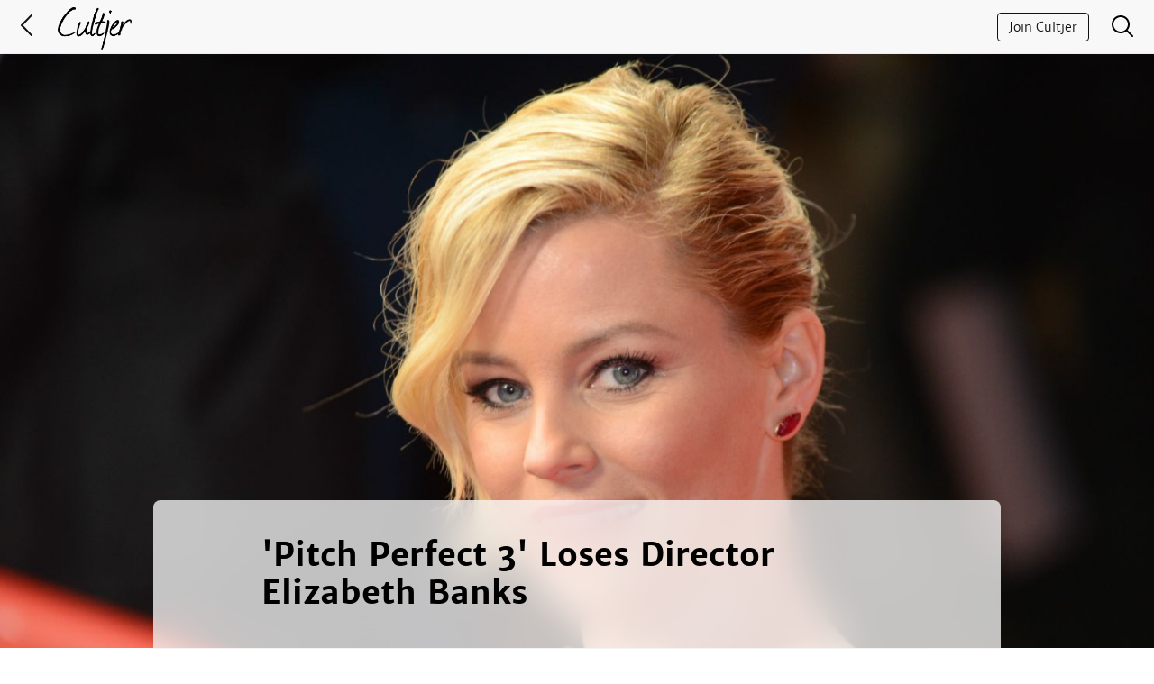

--- FILE ---
content_type: text/html; charset=utf-8
request_url: https://www.cultjer.com/pitch-perfect-3-loses-director-elizabeth-banks
body_size: 4415
content:
<!DOCTYPE html>
<html>
<head>

<meta name="application-name" content="Cultjer"/>
<meta http-equiv="Content-Type" content="text/html; charset=utf-8" />
<meta property="og:site_name" content="Cultjer" />
<meta property="og:title" content="&#039;Pitch Perfect 3&#039; Loses Director Elizabeth Banks" />
<meta property="og:type" content="news" />
<meta property="og:url" content="https://www.cultjer.com/pitch-perfect-3-loses-director-elizabeth-banks" />
<meta property="og:image" content="https://photo.cultjer.com/img/cache/width/600/ug_photo/2016_06/13546620160604102959.jpg" />
<meta property="og:description" content="Universal Pictures will start the search for a new director as Variety reports Elizabeth Banks has departed the sequel to the studio&amp;#039;s musical comedy franchise. " />
<meta name="twitter:card" content="summary_large_image" />
<meta name="twitter:site" content="@cultjer" />
<meta name="twitter:title" content="&#039;Pitch Perfect 3&#039; Loses Director Elizabeth Banks" />
<meta name="twitter:description" content="Universal Pictures will start the search for a new director as Variety reports Elizabeth Banks has departed the sequel to the studio&#039;s musical comedy franchise. " />
<meta name="twitter:image:src" content="https://photo.cultjer.com/img/cache/width/600/ug_photo/2016_06/13546620160604102959.jpg" />
<meta name="viewport" content="width=device-width, initial-scale=1.0, maximum-scale=1.0, user-scalable=no" />
<link rel="shortcut icon" href="https://www.cultjer.com/misc/favicon.ico" type="image/vnd.microsoft.icon" />
<title>&#039;Pitch Perfect 3&#039; Loses Director Elizabeth Banks | Cultjer</title>
<link type="text/css" rel="stylesheet" href="https://www.cultjer.com/sites/all/themes/foa/site/static/font/icons/cult.css?sy5r62" media="all" />
<link type="text/css" rel="stylesheet" href="https://www.cultjer.com/sites/all/themes/foa/site/build/v50.css?sy5r62" media="all" />
<link type="text/css" rel="stylesheet" href="https://www.cultjer.com/sites/all/themes/foa/site/static/font/merriweathersans-all-light-regular-bold-it.css?sy5r62" media="all" />
<style type="text/css" media="all">.DDyzH{width:auto;width:calc(100% - 40px);padding:0 20px;height:59px;background-color:#f8f8f8;border-bottom:1px solid rgba(50,50,50,0.05);box-shadow:0 0px 5px rgba(55,60,80,0.14);position:fixed;z-index:2;}@media (min-width:1640px){.DDyzH{padding:0;width:100%;}}.DDyzH::after{display:none;}data-styled.g21[id="sc-fzoLag"]{content:"DDyzH,"}.jYxGEJ{position:relative;height:59px;}data-styled.g22[id="sc-fzoXzr"]{content:"jYxGEJ,"}.jYgnkO{position:relative;width:100%;margin-left:auto;margin-right:auto;}@media (min-width:1640px){.jYgnkO{width:1600px;}}data-styled.g23[id="sc-fzpjYC"]{content:"jYgnkO,"}.duIoaa{display:none;position:absolute;right:52px;top:14px;border:1px solid #111;border-radius:4px;padding:6px 12px;font-size:14px;font-weight:100;color:#111;-webkit-text-decoration:none;text-decoration:none;}@media (min-width:470px){.duIoaa{display:block;}}data-styled.g24[id="sc-fznxsB"]{content:"duIoaa,"}.bTIjTR{position:absolute;right:0;top:14px;-webkit-text-decoration:none;text-decoration:none;}data-styled.g25[id="sc-fznJRM"]{content:"bTIjTR,"}.gxfVGb{position:relative;display:inline-block;padding:18px 0 18px 34px;font-weight:100;color:#000;}data-styled.g26[id="sc-fznWqX"]{content:"gxfVGb,"}.jrOgvA{position:absolute;display:inline-block;left:-6px;top:14px;-webkit-transform:rotate(-90deg);-ms-transform:rotate(-90deg);transform:rotate(-90deg);font-size:28px;color:#111;opacity:1;}data-styled.g27[id="sc-fzoiQi"]{content:"jrOgvA,"}.cnpSer{position:absolute;top:8px;right:-92px;width:82px;height:47px;background-size:cover;background-image:url(/foa/layout/logo/cultjer_logo_black_opac.png);}data-styled.g28[id="sc-fzqARJ"]{content:"cnpSer,"}
.kSsQGm{list-style:none;width:100%;}@media (max-width:750px){.kSsQGm{-webkit-order:1;-ms-flex-order:1;order:1;}}data-styled.g42[id="sc-fzoYkl"]{content:"kSsQGm,"}.hctKJM{display:inline-block;vertical-align:top;width:100%;margin-bottom:16%;}@media (min-width:750px){.hctKJM{width:32%;margin-bottom:4%;vertical-align:top;}.hctKJM:nth-child(n + 2){margin-left:2%;}.hctKJM:nth-child(4){margin-left:0;}}data-styled.g43[id="sc-fzpkJw"]{content:"hctKJM,"}.jxQFAb{width:34px;height:34px;border-radius:50%;box-sizing:border-box;border:1px solid rgba(0,0,0,0.03);background-color:rgba(0,0,0,0.03);}data-styled.g44[id="sc-fznzOf"]{content:"jxQFAb,"}.biVOqy{display:-webkit-box;display:-webkit-flex;display:-ms-flexbox;display:flex;-webkit-text-decoration:none;text-decoration:none;}.biVOqy:hover .sc-fznzOf{box-shadow:0px 0px 20px 0px rgba(0,0,0,0.2);-webkit-transition:box-shadow 0.2s;transition:box-shadow 0.2s;}data-styled.g45[id="sc-fznMnq"]{content:"biVOqy,"}.hXtGXC{color:#aaa;font-size:14px;font-weight:100;padding:9px 10px;}data-styled.g46[id="sc-fzoant"]{content:"hXtGXC,"}.hhnKZs{position:relative;display:block;height:0;padding-bottom:52%;margin-top:15px;box-sizing:border-box;border-radius:6px;background-color:rgba(0,0,0,0.03);overflow:hidden;-webkit-transition:all 0.25s ease-in-out;transition:all 0.25s ease-in-out;}@media (min-width:1000px){.hhnKZs{border-radius:8px;}}data-styled.g47[id="sc-fzomME"]{content:"hhnKZs,"}.hCuLgs{position:absolute;height:100%;width:100%;object-fit:cover;border-radius:4px;display:block;border:1px solid rgba(0,0,0,0.03);}data-styled.g48[id="sc-fzqAbL"]{content:"hCuLgs,"}.himZKo{-webkit-text-decoration:none;text-decoration:none;color:#242424;}.himZKo:hover .sc-fzomME{box-shadow:0 10px 35px 0px rgba(0,0,0,0.2);-webkit-transform:scale(1.008,1.008);-ms-transform:scale(1.008,1.008);transform:scale(1.008,1.008);}data-styled.g49[id="sc-fzqMAW"]{content:"himZKo,"}.ctZjfV{font-weight:700;font-size:18px;line-height:25px;margin:12px 0 0 0;-webkit-letter-spacing:-0.03em;-moz-letter-spacing:-0.03em;-ms-letter-spacing:-0.03em;letter-spacing:-0.03em;}data-styled.g50[id="sc-fzoydu"]{content:"ctZjfV,"}
.jZUSDr{display:inline-block;font-size:initial;padding:6px 6px 3px 6px;margin-right:0px;background-color:#000;color:#fff;opacity:0.1;border-radius:50%;}.jZUSDr:hover{opacity:0.11;}data-styled.g30[id="sc-fzoyTs"]{content:"jZUSDr,"}.loPePV{opacity:1;padding-right:0;margin-left:0;vertical-align:0;}data-styled.g31[id="sc-fzoNJl"]{content:"loPePV,"}
</style>
</head>
<body ng-app="foaApp">

    <!-- Cached 2025-06-20 07:36 --><header color="pink" class="sc-fzoLag DDyzH header-simple header-color-pink"><div color="pink" class="sc-fzpjYC jYgnkO"><a href="/" class="sc-fznWqX gxfVGb"><span color="pink" class="sc-fzoiQi jrOgvA foaicon arrow-up"></span><span color="pink" class="sc-fzqARJ cnpSer"></span></a><a class="sc-fznxsB duIoaa add-something hover-shadow hide" href="javascript:;" title="Start a new article" color="pink">Start Writing</a><a class="sc-fznJRM bTIjTR search-something" href="javascript:;" title="Search posts on Cultjer"><svg xmlns="http://www.w3.org/2000/svg" x="0px" y="0px" width="30" height="30" viewBox="0 0 30 30" style="fill:#000"><path d="M 13 3 C 7.4889971 3 3 7.4889971 3 13 C 3 18.511003 7.4889971 23 13 23 C 15.396508 23 17.597385 22.148986 19.322266 20.736328 L 25.292969 26.707031 A 1.0001 1.0001 0 1 0 26.707031 25.292969 L 20.736328 19.322266 C 22.148986 17.597385 23 15.396508 23 13 C 23 7.4889971 18.511003 3 13 3 z M 13 5 C 17.430123 5 21 8.5698774 21 13 C 21 17.430123 17.430123 21 13 21 C 8.5698774 21 5 17.430123 5 13 C 5 8.5698774 8.5698774 5 13 5 z"></path></svg></a></div></header><div class="sc-fzoXzr jYxGEJ fixed-header-spacing"></div><div class="search-container hide"></div><!-- Cached 2025-06-20 16:09 -->  <article class="full-article art-boxy art-color-pink" data-id="94368" data-status="1" data-user-id="3262" data-theme="boxy" data-parent-id="94366" data-color="pink" data-rating="">
<div class="header-figure ">
	<div class="header-figure-container" style="padding-bottom:66%;"><img data-src="https://www.cultjer.com/img/ug_photo/2016_06/13546620160604102959.jpg" alt="Elizabeth Banks departs Pitch Perfect 3" class="main-img lazy-to-load" data-id="94372" data-img-x="1487" data-img-y="984" data-action="zoom" data-zoom-type="photo"><noscript><img src="https://www.cultjer.com/img/ug_photo/2016_06/13546620160604102959.jpg" alt="Elizabeth Banks departs Pitch Perfect 3" class="main-img"></noscript></div>
	<div class="title-text">
		<h1 class="fnt-sansserifit" itemprop="name">'Pitch Perfect 3' Loses Director Elizabeth Banks</h1>	</div>
</div>

<section class="article-main">

<p class="intro">  <a class="author" href="/HaydnSpurrell">
    <img class="author__img" src="/img/ug_user/HaydnSpurrell.jpg" alt="HaydnSpurrell">
    <span class="author__titles">
      <strong class="author__name">HaydnSpurrell</strong>
      
    </span>
  </a>Universal Pictures will start the search for a new director as Variety reports Elizabeth Banks has departed the sequel to the studio's musical comedy franchise. </p><p>Banks' departure is reportedly amicable and is due to scheduling conflicts. Banks is still on board to helm Universal's adaptation of young adult novel Red Queen, as well as the Charlie's Angels film at Sony Pictures. </p><p>Universal shifted their release of Pitch Perfect 3 from July 21, 2017 to December 22 of that year. Anna Kendrick, Britanny Snow and Rebel Wilson will all return for the sequel. Banks directed the second film in the franchise, and will remain on the project as producer and, potentially, star. </p><p>Source: Comingsoon</p></section>
</article><div class="publication-info publication-info-color-pink"><p class="publication">    Posted in <a class="parent" href="/pitch-perfect-3">Pitch Perfect 3</a>, <time datetime="2016-06-03T17:30">9 years ago</time></p>  <a class="author" href="/HaydnSpurrell">
    <img class="author__img" src="/img/ug_user/HaydnSpurrell.jpg" alt="HaydnSpurrell">
    <span class="author__titles">
      <strong class="author__name">HaydnSpurrell</strong>
      
    </span>
  </a></div><section class="related-grid related-color-pink"><div class="horizontal-grid"><!-- Cached 2025-06-20 07:06 --><ul type="articles" class="sc-fzoYkl kSsQGm"><li class="sc-fzpkJw hctKJM"><a href="/HaydnSpurrell" class="sc-fznMnq biVOqy"><img class="sc-fznzOf jxQFAb teaser-news__user-img" src="/img/ug_user/HaydnSpurrell.jpg" alt="HaydnSpurrell" loading="lazy"/><span class="sc-fzoant hXtGXC">HaydnSpurrell</span></a><a href="/the-dark-knight-trilogy-2005-2012-review" class="sc-fzqMAW himZKo"><div class="sc-fzomME hhnKZs"><img class="sc-fzqAbL hCuLgs lazy-to-load" data-src="https://photo.cultjer.com/img/cache/width/500/ug_photo/2016_03/93457620160307132257.jpg"/><noscript><img src="https://photo.cultjer.com/img/cache/width/500/ug_photo/2016_03/93457620160307132257.jpg" class="sc-fzqAbL hCuLgs"/></noscript></div><h2 class="sc-fzoydu ctZjfV">The Dark Knight Trilogy (2005-2012) Review</h2></a></li><li class="sc-fzpkJw hctKJM"><a href="/HaydnSpurrell" class="sc-fznMnq biVOqy"><img class="sc-fznzOf jxQFAb teaser-news__user-img" src="/img/ug_user/HaydnSpurrell.jpg" alt="HaydnSpurrell" loading="lazy"/><span class="sc-fzoant hXtGXC">HaydnSpurrell</span></a><a href="/mad-men-season-one-2007-review" class="sc-fzqMAW himZKo"><div class="sc-fzomME hhnKZs"><img class="sc-fzqAbL hCuLgs lazy-to-load" data-src="https://photo.cultjer.com/img/cache/width/500/ug_photo/2017_07/20626820170710105655.jpg"/><noscript><img src="https://photo.cultjer.com/img/cache/width/500/ug_photo/2017_07/20626820170710105655.jpg" class="sc-fzqAbL hCuLgs"/></noscript></div><h2 class="sc-fzoydu ctZjfV">Mad Men Season One (2007) Review</h2></a></li><li class="sc-fzpkJw hctKJM"><a href="/HaydnSpurrell" class="sc-fznMnq biVOqy"><img class="sc-fznzOf jxQFAb teaser-news__user-img" src="/img/ug_user/HaydnSpurrell.jpg" alt="HaydnSpurrell" loading="lazy"/><span class="sc-fzoant hXtGXC">HaydnSpurrell</span></a><a href="/baby-driver-2017-review" class="sc-fzqMAW himZKo"><div class="sc-fzomME hhnKZs"><img class="sc-fzqAbL hCuLgs lazy-to-load" data-src="https://photo.cultjer.com/img/cache/width/500/ug_photo/2017_07/44852520170705124709.jpg"/><noscript><img src="https://photo.cultjer.com/img/cache/width/500/ug_photo/2017_07/44852520170705124709.jpg" class="sc-fzqAbL hCuLgs"/></noscript></div><h2 class="sc-fzoydu ctZjfV">Baby Driver (2017) Review</h2></a></li></ul></div></section><section class="article-footer footer-color-pink">
    <p class="article-footer__read-more">read more  or join     <a href="/" class="article-footer__link" title="Cutjer"><span class="article-footer__logo"></span><span class="foaicon arrow-up"></span></a>
  </p>
  <!-- Cached 2025-06-20 07:06 --><div class="sc-fzqNqU hFpwJY social-box" type="default"><a class="sc-fzoyTs jZUSDr social-box__link" href="https://twitter.com/cultjer" target="_blank" style="margin-right:8px" type="default"><span class="sc-fzoNJl loPePV foaicon twitter"></span></a><a class="sc-fzoyTs jZUSDr social-box__link" href="https://www.facebook.com/filmOAmag/" target="_blank" type="default"><span class="sc-fzoNJl loPePV foaicon facebook"></span></a></div></section><div id="app"></div><section class="dialog-container">
  <div class="dialog-dismiss"></div>
  <dialog class="dialog--site" open>
  </dialog>
</section><div class="post-bar-container hide"></div>  
<div id="fb-root"></div>

<script type="text/javascript" src="https://www.cultjer.com/sites/default/files/js/js_gHk2gWJ_Qw_jU2qRiUmSl7d8oly1Cx7lQFrqcp3RXcI.js"></script>
<script type="text/javascript" src="https://www.cultjer.com/sites/default/files/js/js_qpTvuDcKzedT5Jp_3famAUJ-oENTgUVk6oJHTb8_k0c.js"></script>
<script type="text/javascript">
var clicky_site_ids = clicky_site_ids || [];
clicky_site_ids.push(101008091);
(function() {
  var s = document.createElement('script');
  s.type = 'text/javascript';
  s.async = true;
  s.src = '//static.getclicky.com/js';
  ( document.getElementsByTagName('head')[0] || document.getElementsByTagName('body')[0] ).appendChild( s );
})();
</script>
<noscript><p><img alt="Clicky" width="1" height="1" src="//in.getclicky.com/101008091ns.gif" /></p></noscript>
</body>
</html>


--- FILE ---
content_type: text/css
request_url: https://www.cultjer.com/sites/all/themes/foa/site/static/font/icons/cult.css?sy5r62
body_size: 908
content:
@font-face {
	font-family: 'cult';
	src:url('cult.eot?qco0vk');
	src:url('cult.eot?#iefixqco0vk') format('embedded-opentype'),
		url('cult.woff?qco0vk') format('woff'),
		url('cult.ttf?qco0vk') format('truetype'),
		url('cult.svg?qco0vk#cult') format('svg');
	font-weight: normal;
	font-style: normal;
}

.foaicon {
	font-family: 'cult';
	speak: none;
	font-style: normal;
	font-weight: normal;
	font-variant: normal;
	text-transform: none;
	line-height: 1;

	/* Better Font Rendering =========== */
	-webkit-font-smoothing: antialiased;
	-moz-osx-font-smoothing: grayscale;

	/* OWN ADDITIONAL STYLES */
	font-size:20px;
	line-height:20px;
	padding-right:8px;
    margin-left:-2px;
    vertical-align:-3px;
	opacity:0.4;
}

.foaicon.searchico:before {
	content: "\e600";
}
.foaicon.heart:before {
	content: "\e601";
}
.foaicon.comment:before {
	content: "\e602";
}
.foaicon.link:before {
	content: "\e605";
}
.foaicon.upload:before {
	content: "\e606";
}
.foaicon.download:before {
	content: "\e607";
}
.foaicon.cross:before {
	content: "\e608";
}
.foaicon.cross2:before {
	content: "\e609";
}
.foaicon.arrow-down:before {
	content: "\e60a";
}
.foaicon.arrow-up:before {
	content: "\e60b";
}
.foaicon.plus-sol:before {
	content: "\e60c";
}
.foaicon.plus:before {
	content: "+";
}
.foaicon.cog:before {
	content: "\e60d";
}
.foaicon.arrow:before {
	content: "\e60e";
}
.foaicon.x:before {
	content: "\e60f";
}
.foaicon.pencil-2:before {
	content: "\e610";
}
.foaicon.info:before {
	content: "\e611";
}
.foaicon.block-arrow-right:before {
	content: "\e612";
}
.foaicon.updown:before {
	content: "\e613";
}
.foaicon.photo:before {
	content: "\e614";
}
.foaicon.video:before {
	content: "\e615";
}
.foaicon.minus-sol:before {
	content: "\e618";
}
.foaicon.par:before {
	content: "\e617";
}
.foaicon.play:before {
	content: "\e619";
}
.foaicon.paragraph-title:before {
	content: "\e61a";
}
.foaicon.twitter:before {
	content: "\e61b";
}
.foaicon.facebook:before {
	content: "\e61c";
}
.foaicon.instagram:before {
	content: "\ea90";
}
.foaicon.noti-new:before {
	position:relative;
	top:1px;
	content: "\e603";
}
.foaicon.noti:before {
	position:relative;
	top:1px;
	content: "\e604";
}
.foaicon.eye:before {
	content: "\e61e";
}
.foaicon.heart-empty:before {
	content: "\e622";
}
.foaicon.star-empty:before {
	content: "\e621";
}
.foaicon.star-half:before {
	content: "\e623";
}
.foaicon.star-full:before {
	content: "\e624";
}
.foaicon.block-arrow-down:before {
	content: "\e386";
}
.foaicon.block-arrow-up:before {
	content: "\e385";
}
.foaicon.block-arrow-left:before {
	content: "\e637";
}
.foaicon.reply:before {
	content: "\e967";
}
.foaicon.calendar:before {
	content: "\e61d";
}


.foaicon.document:before {
	content: "\e005";
}
.foaicon.book-open:before {
	content: "\e00b";
}
.foaicon.picture:before {
	content: "\e00f";
}
.foaicon.video:before {
	content: "\e011";
}
.foaicon.bargraph:before {
	content: "\e018";
}
.foaicon.pencil:before {
	content: "\e032";
}
.foaicon.chat:before {
	content: "\e049";
}
.foaicon.display:before {
	content: "\e620";
}
.foaicon.clip:before {
	content: "\e61f";
}
.foaicon.spinner:before {
	content: "\e97b";
}
.foaicon.paint:before {
	content: "\e90c";
}

.foaicon.checkbox-checked:before {
	content: "\ea52";
}
.foaicon.checkbox-unchecked:before {
	content: "\ea53";
}
.foaicon.radio-checked:before {
	content: "\ea55";
}
.foaicon.radio-unchecked:before {
	content: "\ea56";
}

.foaicon.tmp:before {
	content: "\e04a";
}

.foaicon.quote:before {
	content: "“";
	font-size: 24px;
}


--- FILE ---
content_type: text/css
request_url: https://www.cultjer.com/sites/all/themes/foa/site/build/v50.css?sy5r62
body_size: 8746
content:
body{margin:0;color:#242424;font-family:merriweather,helvetica,arial,roboto;overscroll-behavior:none}a{text-decoration:none}.lazy-footer{margin-top:160px;height:300px;background-color:#fafafa}.search-container{min-height:100vh}.search-container.hide{display:none}.post-bar-container.hide{display:none}.general-input{width:calc(100% - 24px);font-size:18px;padding:10px 12px;border:1px solid #eee;border-radius:12px}@media screen and (min-width: 750px){.general-input{width:calc(100% - 32px);font-size:22px;padding:14px 16px}}.general-input::placeholder{opacity:.5}.general-input-small{font-size:14px;padding:4px 6px 5px 6px;border:1px solid #eee;border-radius:8px;margin-right:10px}@media screen and (min-width: 750px){.general-input-small{font-size:16px;padding:6px 8px 7px 8px}}.general-input-small::placeholder{opacity:.5}.general-button{padding:12px 18px;border-radius:8px;font-size:18px;line-height:18px;color:gray;background-color:#fff;border:1px solid #d3d3d3;box-shadow:0 1px 3px rgba(55,60,80,.05)}.general-button:hover{background-color:#fff;opacity:.9;box-shadow:0 6px 12px rgba(55,60,80,.08)}.general-button:active{background-color:#fff;opacity:.8}.general-button.primary{background-color:#20b2aa;color:#fff;border:0}.general-button.margin-left{margin-left:12px}.progress-spinner{display:inline-block;width:1em;height:1em;border:1px solid transparent;border-top-color:rgba(0,0,0,.6);border-radius:50%;-webkit-animation:rotate 800ms linear infinite;animation:rotate 800ms linear infinite}.progress-spinner.white{border-top-color:rgba(255,255,255,.7)}@-webkit-keyframes rotate{0%{-webkit-transform:rotate(0deg);transform:rotate(0deg)}100%{-webkit-transform:rotate(360deg);transform:rotate(360deg)}}@keyframes rotate{0%{-webkit-transform:rotate(0deg);transform:rotate(0deg)}100%{-webkit-transform:rotate(360deg);transform:rotate(360deg)}}.hover-shadow:hover{box-shadow:0px 0px 20px 0px rgba(0,0,0,.1);transition:box-shadow .2s}.add-something.hide{display:none}.add-something-bar .add-status{display:none !important}.add-something-bar .add-magazine{display:none !important}.message-403{display:flex;padding:0 20px;height:100vh;text-align:center;justify-content:center;align-items:center;color:#aaa;font-weight:100}img[data-action=zoom]{cursor:zoom-in}.zoom-img,.zoom-img-wrap{position:relative;z-index:666;transition:all 300ms}img.zoom-img{cursor:zoom-out}.zoom-overlay{cursor:zoom-out;z-index:420;background:#fff;position:fixed;top:0;left:0;right:0;bottom:0;filter:"alpha(opacity=0)";opacity:0;transition:opacity 300ms}.zoom-overlay-open .zoom-overlay{filter:"alpha(opacity=100)";opacity:1}.zoom-info{position:absolute;left:10%;width:80%;bottom:10px;color:#aaa;font-size:16px;font-weight:100;text-align:center}.inline-radios{border:0}.segment-bar{display:inline-block}.segment-bar a{position:relative;display:inline-block;margin:0 15px 0 0;font-size:14px;text-transform:uppercase;color:#999}.segment-bar a.selected{color:#1bbcde;background-color:#fff;font-weight:500}.genbut{position:relative;display:inline-block;cursor:pointer;padding:10px 18px 10px 42px;border-radius:28px;background-color:#000;color:#fff;font-size:16px;line-height:16px;text-transform:uppercase;text-decoration:none;font-family:"CalibreMedium","Helvetica Neue",Helvetica,Arial,sans-serif;transition:opacity .5s ease-in-out,.5s}@media(max-width: 700px){.genbut{padding:7px 13px 7px 34px;font-size:14px;line-height:16px}}.genbut.mini.no-icon{padding:3px 10px;font-size:8px;line-height:8px}.genbut:hover{opacity:.85}.genbut.blue{background-color:#4ba0b0;color:#fff}.genbut.blue:hover{background-color:#44b9d3}.genbut.white{background-color:#fff;color:#000}.genbut.white .foaicon{opacity:1;color:#fff;background-color:#000}.genbut.white.outline{border:1px solid #000}.genbut.white.outline:hover{background-color:#fcfcfc}.genbut.white-border{border:2px solid #fff;background-color:transparent}.genbut.white-border:hover{background-color:rgba(255,255,255,.1)}.genbut.white-border .foaicon{color:#fff;background-color:transparent}.genbut.black-border{border:2px solid #000;background-color:transparent;color:#000}.genbut.black-border.mini{border:1px solid #000}.genbut.black-border:hover{background-color:rgba(1,1,1,.04)}.genbut .foaicon{position:absolute;display:block;top:4px;left:7px;width:28px;height:28px;padding:0;margin-right:12px;font-size:14px;line-height:28px;text-align:center;color:#000;background-color:#fff;border-radius:50%;opacity:.8}@media(max-width: 700px){.genbut .foaicon{top:4px;left:7px;width:22px;height:22px;font-size:12px;line-height:22px}}.genbut.no-icon{padding-left:28px;padding-right:28px}@media(max-width: 700px){.genbut.no-icon{padding-left:22px;padding-right:22px}}.genbut.editor-but{background-color:#37e5ab}.genbut.editor-but .foaicon{color:#14ba85}.genbut.clean-edit-but{height:37px;width:37px;padding:0;background-color:transparent}.genbut.clean-edit-but .foaicon{color:#000}.join-cultjer .login-facebook{background-color:#41679e}.join-cultjer .login-facebook .foaicon{color:#41679e}.join-cultjer .login-twitter{background-color:#2accff}.join-cultjer .login-twitter .foaicon{color:#2accff}.beta-button .login-twitter{margin-left:15px}h1,p,figure,ul{margin:0;padding:0;font-weight:300}button{margin:0;padding:0;outline:0;border:none}button:hover{cursor:pointer}fieldset{position:relative;margin:0;padding:0;border:0}label.checkbox{position:relative;margin:0;padding:0;border:0}[type=checkbox]{border:0;clip:rect(0 0 0 0);height:1px;margin:-1px;overflow:hidden;padding:0;position:absolute;width:1px}[type=checkbox]+span::before{position:absolute;content:"";top:-2px;left:0;font-family:"cult";speak:none;font-style:normal;font-weight:normal;font-variant:normal;text-transform:none;line-height:1;-webkit-font-smoothing:antialiased;-moz-osx-font-smoothing:grayscale;font-size:20px;line-height:20px}[type=checkbox]:checked+span::before{content:"";color:#1bbcde}[type=checkbox]+span{position:relative;display:block;cursor:pointer;margin-bottom:15px;padding-left:30px;padding-right:30px}[type=checkbox]:checked+span{color:#1bbcde}[type=radio]{border:0;clip:rect(0 0 0 0);height:1px;margin:-1px;overflow:hidden;padding:0;position:absolute;width:1px}[type=radio]+span::before{position:absolute;content:"";top:-2px;left:0;font-family:"cult";speak:none;font-style:normal;font-weight:normal;font-variant:normal;text-transform:none;line-height:1;-webkit-font-smoothing:antialiased;-moz-osx-font-smoothing:grayscale;font-size:20px;line-height:20px}[type=radio]:checked+span::before{content:"";color:#1bbcde}[type=radio]+span{position:relative;display:block;cursor:pointer;margin-bottom:15px;padding-left:30px;padding-right:30px}[type=radio]:checked+span{color:#1bbcde}input,textarea{-webkit-appearance:none;-webkit-border-radius:0;border-radius:0;font-family:"CalibreMedium","Helvetica Neue",Helvetica,Arial,sans-serif}input:focus,textarea:focus{outline-width:0}.general-range-input{height:20px;-webkit-appearance:none;width:100%}.general-range-input:focus{outline:none}.general-range-input::-webkit-slider-runnable-track{width:100%;height:5px;cursor:pointer;animate:.2s;box-shadow:0px 0px 0px #000;background:#2497e3;border-radius:3px;border:0px solid #000}.general-range-input::-webkit-slider-thumb{box-shadow:0px 0px 0px #000;border:0;height:18px;width:18px;border-radius:25px;background:#2497e3;cursor:pointer;-webkit-appearance:none;margin-top:-7px}.general-range-input:focus::-webkit-slider-runnable-track{background:#2497e3}.general-range-input::-moz-range-track{width:100%;height:5px;cursor:pointer;animate:.2s;box-shadow:0px 0px 0px #000;background:#2497e3;border-radius:1px;border:0px solid #000}.general-range-input::-moz-range-thumb{box-shadow:0px 0px 0px #000;border:0;height:18px;width:18px;border-radius:25px;background:#2497e3;cursor:pointer}.general-range-input::-ms-track{width:100%;height:5px;cursor:pointer;animate:.2s;background:transparent;border-color:transparent;color:transparent}.general-range-input::-ms-fill-lower{background:#2497e3;border:0px solid #000;border-radius:2px;box-shadow:0px 0px 0px #000}.general-range-input::-ms-fill-upper{background:#2497e3;border:0px solid #000;border-radius:2px;box-shadow:0px 0px 0px #000}.general-range-input::-ms-thumb{margin-top:1px;box-shadow:0px 0px 0px #000;border:0;height:18px;width:18px;border-radius:25px;background:#2497e3;cursor:pointer}.general-range-input:focus::-ms-fill-lower{background:#2497e3}.general-range-input:focus::-ms-fill-upper{background:#2497e3}main{min-height:calc(100vh - 300px)}main.hide{display:none}main,.grid-title{max-width:540px;margin-left:auto;margin-right:auto}@media screen and (min-width: 750px){main,.grid-title{display:flex;max-width:none;align-items:flex-start;align-content:flex-start}}@media screen and (min-width: 1240px){main,.grid-title{width:1200px}}.grid-title{margin-top:50px;padding:0 20px;font-size:26px;font-weight:normal;font-style:italic;color:#d8d8d8}@media screen and (min-width: 1240px){.grid-title{padding:0}}.grid-margin section{padding-top:50px}.horizontal-grid{display:flex;flex-direction:column;padding:0 20px}@media(min-width: 560px){.horizontal-grid{width:500px;padding:0}}@media(min-width: 750px){.horizontal-grid{display:block;width:auto;padding:0 40px}}@media(min-width: 1240px){.horizontal-grid{width:1200px;padding:0}}@media(max-width: 750px){.horizontal-grid .section-title--media{order:2}.horizontal-grid .section-title--news{order:1}.horizontal-grid .section-title--reviews{order:3}.horizontal-grid .section-title--posters{order:4}}.related-grid{padding-top:100px;width:100%}.related-grid .horizontal-grid{margin-left:auto;margin-right:auto}.lazy-to-load{opacity:0;transition:opacity .4s}.lazy-to-load:not([src]){display:none}.img-onload{opacity:1}.img-container-padding{position:relative;height:0}.section-media{display:none;position:relative;padding:0 20px}@media screen and (min-width: 1240px){.section-media{display:block;padding:0 40px 0 0;width:160px}}.section-media-border:after{position:absolute;content:"";right:0;top:50px;height:calc(100% - 60px);background-color:#ddd}@media screen and (min-width: 750px){.section-media-border:after{width:1px}}.user-profile{display:block;position:relative;width:auto}@media screen and (min-width: 750px){.user-profile{width:200px}.user-profile+.section-news{padding-left:20px}}.section-title{margin:0 0 20px 0;font-size:26px;font-weight:normal;font-style:italic;color:#d8d8d8}.section-news{position:relative;padding:0 20px}@media screen and (min-width: 750px){.section-news{padding:0 40px;max-width:540px}}@media screen and (min-width: 1240px){.section-news{width:540px}}.section-reviews{padding:0 20px}@media screen and (min-width: 750px){.section-reviews{display:block;padding:0 40px}}@media screen and (min-width: 1240px){.section-reviews{width:300px;padding:0 0 0 40px}}.user-followers{max-width:300px;display:none}@media screen and (min-width: 1000px){.user-followers{display:block}}.front-load-more{position:relative;top:30px;margin-bottom:30px;margin-left:50%;left:-70px;background-color:#fff;border:1px solid #de2e2b;border-radius:4px;padding:10px 22px;font-size:18px;font-weight:300;color:#de2e2b;text-decoration:none}@media screen and (min-width: 750px){.front-load-more{margin-left:30%}}@media screen and (min-width: 1240px){.front-load-more{left:-180px;margin-left:50%}}.front-load-more.hide{display:none}.notification-unpublished{margin:0 0 30px 0;padding:15px;background-color:#e4edef;color:#666;border-radius:8px}.notification-unpublished>a{color:#000;text-decoration:underline}.overlay-dialog{position:fixed;z-index:9999;display:flex;align-items:center;justify-content:center;left:0;top:0;width:100%;height:100%;background-color:#fff;animation:fadeInOverlayDialog cubic-bezier(0.19, 1, 0.22, 1) .6s}.overlay-dialog img{position:absolute;left:3%;top:3%;width:94%;height:94%;object-fit:contain;border-radius:12px}.overlay-dialog .blurred-copy{filter:blur(40px)}.overlay-dialog .close-button{position:absolute;top:14px;right:10px;height:42px;font-size:42px;background-color:transparent}.overlay-dialog .video-frame{top:auto;width:94%;padding-bottom:53%}@keyframes fadeInOverlayDialog{0%{transform:scale(0.96, 0.96)}100%{transform:scale(1, 1)}}.dialog-container{display:none;position:fixed;z-index:1000;justify-content:center;align-items:center;left:0;top:0;bottom:0;right:0;overflow-y:scroll;animation:fadeInDialogContainer ease .2s}.dialog-container::-webkit-scrollbar{width:4px}.dialog-container::-webkit-scrollbar-track{background:#fff}.dialog-container::-webkit-scrollbar-thumb{background:rgba(0,0,0,.1)}.dialog-container::-webkit-scrollbar-thumb:hover{background:rgba(0,0,0,.2)}@keyframes fadeInDialogContainer{0%{opacity:.5}100%{opacity:1}}.dialog-container:before{position:absolute;content:"";left:0;top:0;width:100%;height:100%}.dialog-dismiss{position:absolute;left:0;top:0;width:100%;height:100%;background-color:#fff;opacity:.99}.dialog--site{position:relative;width:calc(92% - 80px);min-height:240px;margin:16px 0;padding:40px;border:0;border-radius:24px;box-shadow:0px 0px 120px 0px rgba(0,0,0,.14);backdrop-filter:blur(10px);-webkit-backdrop-filter:blur(10px);animation:slideInDialog cubic-bezier(0.19, 1, 0.22, 1) .6s}@media screen and (min-width: 900px){.dialog--site{margin:0;width:720px}}.dialog--site__title{position:relative;left:4%;width:92%;font-size:32px;line-height:32px;font-weight:700;text-align:center}@media screen and (min-width: 900px){.dialog--site__title{left:10%;width:80%;font-size:38px;line-height:38px}}.dialog--site__text{position:relative;margin-top:24px;margin-bottom:24px;width:100%;font-size:16px;line-height:22px;text-align:center}@media screen and (min-width: 900px){.dialog--site__text{left:10%;width:80%;font-size:18px;line-height:24px}}@keyframes slideInDialog{0%{transform:scale(0.92, 0.92);top:-60px;opacity:.5}100%{transform:scale(1, 1);top:0;opacity:1}}.join-dialog__header-img{position:relative;padding:10px 0;left:10%;width:80%}@media screen and (min-width: 900px){.join-dialog__header-img{padding:30px 0;left:20%;width:60%}}.dialog__error{display:none;text-align:center;padding:10px 0 20px 0;color:#ffa07a}.login-buttons{display:flex;padding-top:12px;width:auto;align-items:center;flex-direction:column}.login-buttons .genbut{flex:1}.login-buttons .login-facebook{margin-top:18px;background-color:#41679e}.login-buttons .login-facebook .foaicon{color:#41679e}.login-buttons .login-twitter{background-color:#2accff}.login-buttons .login-twitter .foaicon{color:#2accff}.teaser-news{width:100%;margin-bottom:50px}.teaser-news__user{display:flex;text-decoration:none}.teaser-news__user:hover .teaser-news__user-img{box-shadow:0px 0px 20px 0px rgba(0,0,0,.2);transition:box-shadow .2s}.teaser-news__user-img{width:40px;height:40px;border-radius:50%;box-sizing:border-box;border:1px solid rgba(0,0,0,.03);background-color:rgba(0,0,0,.03)}.teaser-news__user-name{color:#aaa;font-size:17px;font-weight:100;padding:11px 12px}.teaser-news__link{text-decoration:none;color:#242424}.teaser-news__link:hover .teaser-news__img-container{box-shadow:0 10px 35px 0px rgba(0,0,0,.2);transform:scale(1.008, 1.008)}.teaser-news__img-container{display:block;margin-top:15px;box-sizing:border-box;border-radius:4px;background-color:rgba(0,0,0,.03);overflow:hidden;transition:all .25s ease-in-out}.teaser-news__img{width:100%;object-fit:cover;border-radius:4px;display:block;border:1px solid rgba(0,0,0,.03)}.teaser-news__title{font-weight:700;font-size:22px;line-height:28px;margin:15px 0 0 0;letter-spacing:-0.03em}.teaser-photo{position:relative;display:block;width:100%;margin-bottom:30px;border-radius:4px;background-color:rgba(0,0,0,.03);transition:all .25s ease-in-out}.teaser-photo:hover{box-shadow:0px 0px 20px 0px rgba(0,0,0,.2);transition:box-shadow .2s;transform:scale(1.008, 1.008)}.teaser-photo-padding{height:0}.teaser-photo__img{position:absolute;display:block;width:100%;border-radius:4px;box-sizing:border-box;border:1px solid rgba(0,0,0,.03)}.teaser-video{position:relative;display:block;height:0;padding-bottom:56%;margin-bottom:30px;background-color:rgba(0,0,0,.03);transition:all .25s ease-in-out}.teaser-video:hover{box-shadow:0px 0px 20px 0px rgba(0,0,0,.2);transition:box-shadow .2s ease-in-out;transform:scale(1.008, 1.008)}.teaser-video__img{position:absolute;display:block;width:100%;border-radius:4px}.teaser-video .play{position:absolute;font-size:36px;line-height:36px;left:50%;top:50%;margin-top:-18px;margin-left:-18px;color:#fff;opacity:1;pointer-events:none}.full-article{margin-top:-1px;padding-top:1px;overflow:hidden}.header-figure{position:relative;width:auto;margin:0 auto;overflow:hidden;background-color:#f7f7f7}@media screen and (min-width: 940px){.header-figure{max-height:calc(100vh - 60px);min-height:30vh}}@media screen and (min-width: 1640px){.header-figure{width:1600px;margin-top:40px;border-radius:8px}}.header-figure-container{height:0}.header-figure-wide{width:100%;margin-top:0}.header-full-width{width:100%;border-radius:0}.header-figure .main-img{display:block;width:100%}.header-figure .main-img:not([src]){display:none}.header-figure .title-text:first-child{margin-top:120px}.title-text{position:relative;width:calc(100% - 60px);margin-left:auto;margin-right:auto}@media screen and (min-width: 700px){.title-text{width:700px;left:0;margin-top:0;padding:40px 40px}}@media screen and (min-width: 940px){.title-text{position:absolute;bottom:0;left:50%;margin-left:-470px;padding:40px 120px}}.title-text h1,.title-text.empty-node:after{font-size:30px;line-height:38px;font-weight:700;margin:0}@media screen and (min-width: 700px){.title-text h1,.title-text.empty-node:after{font-size:36px;line-height:42px}}.header-full-width .title-text h1{font-size:48px;line-height:54px}.full-article .author,.publication-info .author{display:flex;text-decoration:none;border-bottom:0;margin-bottom:20px}@media screen and (min-width: 700px){.full-article .author,.publication-info .author{margin-bottom:30px}}.full-article .author-inline,.publication-info .author-inline{display:flex;text-decoration:none;border-bottom:0}.full-article .author:hover .author__img,.full-article .article-main .author-inline:hover .author__img,.publication-info .author:hover .author__img,.publication-info .article-main .author-inline:hover .author__img{box-shadow:0px 0px 20px 0px rgba(0,0,0,.2);transition:box-shadow .2s}.full-article .author .author__img,.publication-info .author .author__img{width:48px;height:48px;border-radius:50%;box-sizing:border-box;border:1px solid rgba(0,0,0,.03)}@media screen and (min-width: 700px){.full-article .author .author__img,.publication-info .author .author__img{width:64px;height:64px}}.full-article .author-inline .author__img,.publication-info .author-inline .author__img{width:50px;height:50px;border-radius:50%}.full-article .author .author__titles,.publication-info .author .author__titles{display:flex;justify-content:center;flex-direction:column;padding:4px 12px;opacity:.8}@media screen and (min-width: 700px){.full-article .author .author__titles,.publication-info .author .author__titles{padding:6px 15px}}.full-article .author-inline .author__titles,.publication-info .author-inline .author__titles{display:flex;justify-content:center;flex-direction:column;opacity:.8;padding:6px 12px;color:#000}.full-article .author__name,.publication-info .author__name{display:block}.full-article .author .author__name,.publication-info .author .author__name{font-size:18px;line-height:18px;font-weight:300}@media screen and (min-width: 700px){.full-article .author .author__name,.publication-info .author .author__name{font-size:24px;line-height:24px}}.full-article .author-inline .author__name,.publication-info .author-inline .author__name{font-size:18px;line-height:18px;font-weight:300}.full-article .author .author__title,.publication-info .author .author__title{font-size:15px;font-weight:300;font-style:italic}@media screen and (min-width: 700px){.full-article .author .author__title,.publication-info .author .author__title{font-size:18px}}.full-article .author-inline .author__title,.publication-info .author-inline .author__title{font-size:15px;line-height:24px;font-weight:300;font-style:italic}.article-main .intro{position:relative;margin:0 auto;width:auto;font-size:20px;line-height:28px}@media screen and (min-width: 800px){.article-main .intro{width:700px;font-size:24px;line-height:36px;font-weight:700}}.article-main .intro[contenteditable=true]:empty:after{content:attr(placeholder);display:block}.article-main>p,.article-main .subtitle,.article-main .quote,.article-main .default-container{position:relative;margin:0 auto;width:auto}@media screen and (min-width: 800px){.article-main>p,.article-main .subtitle,.article-main .quote,.article-main .default-container{width:700px}}.article-main>p,.article-main .quote,.article-main .default-container{padding:30px 20px 30px 20px;font-size:16px;line-height:28px;font-weight:400}@media screen and (min-width: 800px){.article-main>p,.article-main .quote,.article-main .default-container{padding:50px 40px 30px 40px;font-size:18px;line-height:30px}}.article-main p+p{padding-top:0px}.article-main .quote{left:0px;padding-top:20px;padding-bottom:20px;font-style:italic;border-top-right-radius:5px;border-bottom-right-radius:5px}@media screen and (min-width: 800px){.article-main .quote{left:8px}}.article-main .quote:before{position:absolute;content:"“";font-size:48px;text-indent:16px;left:0px;top:0;width:8px;height:100%;border-top-right-radius:5px;border-bottom-right-radius:5px}.article-main .quote:after{position:absolute;content:"”";font-size:48px;right:18px;bottom:-4px}.article-main .quote+.quote{margin-top:20px}.intro+.quote,.subtitle+.quote,.art-photo+.quote,.art-video+.quote,.quote+.art-photo,.quote+.art-video{margin-top:20px}.article-main .intro+p{padding-top:30px}@media screen and (min-width: 800px){.article-main .intro+p{padding-top:50px}}.article-main .user-info{padding-top:15px;padding-bottom:0}.article-main .subtitle{padding:10px 20px 5px 20px;font-size:22px;line-height:30px;font-weight:700}@media screen and (min-width: 800px){.article-main .subtitle{padding:20px 40px 5px 40px}}.article-main .subtitle+p,.article-main .user-info+p{padding-top:5px}.article-main .subtitle+.user-info{padding-top:30px}.article-main>p a,.article-main .quote a,.article-main .subtitle a{color:#242424;text-decoration:none;border-bottom:1px solid #f20733}.article-main>p>i>a:hover{background-color:rgba(1,1,1,.025)}.article-main .intro a{color:#000}.article-main .field-name-body{position:relative;padding:20px;margin:0 auto;width:auto}@media screen and (min-width: 800px){.article-main .field-name-body{width:700px;padding:40px}}.article-main .field-name-body p{margin-top:20px}.art-photo,.art-video{position:relative;margin:0 auto;width:auto;padding:0 20px 40px 20px}@media screen and (min-width: 700px){.art-photo,.art-video{width:700px}}@media screen and (min-width: 960px){.art-photo,.art-video{margin:0 auto;width:740px;padding-right:60px}}.art-photo>div,.art-video>a{position:relative;width:auto}@media screen and (min-width: 700px){.art-photo>div,.art-video>a{margin:0 auto;width:700px}}@media screen and (min-width: 960px){.art-photo>div,.art-video>a{margin:0;left:40px;width:740px}}.art-photo .photo-image{position:relative;display:block;width:100%;cursor:pointer}.art-photo .photo-image:not([src]){display:none}.art-photo+.art-photo{margin-top:-24px}.art-photo figcaption,.art-video figcaption{padding:15px 0 15px 0}.art-photo .photo-link,.art-photo figcaption>a,.art-video .video-link{position:relative;left:0;color:#333;opacity:.6;width:100%;text-decoration:none;font-size:14px;line-height:18px;font-weight:700}@media screen and (min-width: 960px){.art-photo .photo-link,.art-photo figcaption>a,.art-video .video-link{left:40px}}@media screen and (max-width: 1120px){.art-photo-wide .photo-link{left:0}}.article-main .art-photo+p,.article-main .art-video+p{margin-top:-40px}@media screen and (min-width: 960px){.article-main .art-photo+p,.article-main .art-video+p{border-top-left-radius:8px}}.article-main .subtitle+.art-photo,.article-main .subtitle+.art-video{padding-top:20px}.video-frame{position:absolute;display:block;padding-bottom:56.25%;width:100%;top:0;left:0;right:0;margin:0 auto;height:0;overflow:hidden}.video-frame iframe,.video-frame object,.video-frame embed{position:absolute;top:0;left:0;width:100%;height:100%}.art-video>a{display:block}.art-video .play{position:absolute;font-size:72px;line-height:72px;left:50%;top:50%;margin-top:-36px;margin-left:-36px;color:#fff;opacity:.9}.art-video .video-image{display:block;width:100%}.art-video .video-image:not([src]){display:none}.publication-info{align-items:center;display:flex;flex-direction:column}.publication-info .publication{padding:35px 20px;font-size:12px;line-height:20px;font-weight:300;text-align:center;background-color:transparent;opacity:.6}@media screen and (min-width: 700px){.publication-info .publication{padding:35px 0}}.publication-info .publication a{display:inline;font-weight:700;color:#000}.publication-info .publication .button-edit-article{font-size:12px;font-weight:300;color:#666;border:1px solid #666;padding:2px 4px;border-radius:3px}.publication-info .author .author__titles{color:#aaa}.review-score{position:relative;top:0;margin-top:50px;width:auto;margin-left:auto;margin-right:auto}@media screen and (min-width: 940px){.review-score{width:940px;padding-bottom:50px}}.review-score.selected{margin-top:24px}@media(max-width: 1300px){.review-score{margin-top:54px;margin-bottom:24px}}@media(max-width: 900px){.review-score{margin-top:42px;margin-bottom:18px}}@media(max-width: 540px){.review-score{margin-top:32px;margin-bottom:24px}}.review-score .subscore{position:relative;width:100%;font-weight:300;text-indent:20px;font-size:18px;line-height:18px;font-weight:400;text-transform:uppercase}@media(max-width: 800px){.review-score .subscore{font-size:16px;line-height:16px}}.review-score .subscore .score{position:absolute;right:10px}@media screen and (min-width: 940px){.review-score .subscore{text-indent:0}}.review-score .bar{position:relative;left:0;margin-top:4px;margin-bottom:10px;width:100%;height:3px;padding:0;overflow:hidden;background-color:#666}.review-score .bar:before{width:100%;height:100%;position:absolute;left:0;top:0;content:""}.review-score .bar:nth-child(1):before{background-color:rgba(1,1,1,.5)}.review-score .bar:nth-child(2):before{background-color:rgba(1,1,1,.4)}.review-score .bar:nth-child(3):before{background-color:rgba(1,1,1,.3)}.review-score .bar:nth-child(4):before{background-color:rgba(1,1,1,.2)}.review-score .bar:nth-child(5):before{background-color:rgba(1,1,1,.1)}.review-score .bar .score{position:absolute;width:calc(100% - 14px);height:19px;padding:5px 7px 0 7px;top:0;left:0;margin-top:0;background-color:rgba(255,255,255,.8)}.review-score .finscore{position:relative;text-align:center;margin-left:-6px;padding-top:15px}@media(max-width: 400px){.review-score .finscore{padding-top:0}}.review-score .finscore .rating .foaicon{font-size:84px;line-height:84px;padding-right:0;color:#111;opacity:1}@media(max-width: 800px){.review-score .finscore .rating .foaicon{font-size:68px;line-height:68px}}@media(max-width: 400px){.review-score .finscore .rating .foaicon{font-size:48px;line-height:48px}}.single-bar{position:relative;left:19.4%;width:80.6%;margin-top:6px;height:24px;background-color:#bc1836}@media(max-width: 1640px){.single-bar{left:16.4%;width:83.6%}}@media(max-width: 980px){.single-bar{left:14.4%;width:85.6%}}@media(max-width: 660px){.single-bar{left:10.4%;width:89.6%}}.single-bar .bar{position:absolute;left:0;top:0;height:100%;background-color:rgba(255,255,255,.2)}.single-bar .score{position:absolute;margin-left:7px;top:5px;padding:0;font-size:14px;line-height:14px;color:#fff;font-weight:400;text-transform:uppercase}.article-footer{font-size:24px;text-align:center;padding-top:10px;padding-bottom:40px}.article-footer__read-more{padding:80px 0 50px 0;font-size:18px;width:auto;margin:0 auto}@media screen and (min-width: 700px){.article-footer__read-more{width:700px}}.article-footer__link{padding-left:3px}.article-footer__logo{position:relative;display:inline-block;background-size:cover;top:15px;width:70px;height:40px;background-image:url("/foa/layout/logo/cultjer_logo_black_opac.png")}.article-footer .arrow-up{position:relative;display:inline-block;left:4px;top:2px;transform:rotate(90deg);font-size:24px;color:#000;opacity:1}.article-footer .social-box{margin:40px 0}.art-boxy .title-text{left:10px;margin-top:-10px;padding:40px 30px 30px 30px;background-color:rgba(255,255,255,.75);border-top-left-radius:8px;backdrop-filter:blur(3px);color:#000}@media screen and (min-width: 940px){.art-boxy .title-text{left:50%;margin-left:-470px;padding:40px 120px;border-top-right-radius:8px;backdrop-filter:blur(20px)}}.art-boxy .article-main .intro{background-color:rgba(1,1,1,.03);padding:30px 20px 30px 20px;color:#000}@media screen and (min-width: 800px){.art-boxy .article-main .intro{padding:50px 40px 50px 40px}}@media screen and (min-width: 940px){.art-boxy .article-main .intro{padding:50px 120px 50px 120px;border-bottom-right-radius:8px;border-bottom-left-radius:8px}}.art-boxy .intro:before{position:absolute;z-index:-1;content:"";left:0;top:0;width:860px;height:100%;background-color:#fcfcfc}@media screen and (min-width: 940px){.art-boxy .intro:before{border-bottom-left-radius:8px}}.art-boxy .article-main>p,.art-boxy .subtitle,.art-boxy .quote,.art-boxy .default-container{background-color:#fafafa;color:#333}@media screen and (min-width: 960px){.art-boxy .article-main p:last-of-type{border-bottom-left-radius:8px;border-bottom-right-radius:8px}}.article-main .quote:before{background-color:#333}.art-boxy .field-name-body{background-color:#fafafa;color:#333}.art-boxy .art-photo:before,.art-boxy .art-video:before{position:absolute;content:"";left:0;top:0;width:100vw;height:100%;background-color:#eee}@media screen and (min-width: 700px){.art-boxy .art-photo:before,.art-boxy .art-video:before{left:50%;margin-left:-50vw;width:100vw}}@media screen and (min-width: 960px){.art-boxy .art-photo:before,.art-boxy .art-video:before{left:0;margin-left:0;width:800px;border-top-left-radius:8px;border-bottom-left-radius:8px}}@media screen and (min-width: 960px){.art-photo .photo-image,.art-video .video-image{border-bottom-left-radius:8px}}.art-boxy .art-photo-wide,.art-boxy .art-photo-wide>div,.art-boxy .art-photo-wide:before{width:100vw}@media screen and (max-width: 1120px){.art-boxy .art-photo-wide,.art-boxy .art-photo-wide>div,.art-boxy .art-photo-wide:before{left:0;margin-left:0}}@media screen and (min-width: 1120px){.art-boxy .art-photo-wide,.art-boxy .art-photo-wide>div,.art-boxy .art-photo-wide:before{width:calc(100vw - 220px)}}@media screen and (min-width: 1600px){.art-boxy .art-photo-wide,.art-boxy .art-photo-wide>div,.art-boxy .art-photo-wide:before{width:calc(100vw - 300px);max-width:1600px}}.art-timeline .header-figure{position:relative;width:auto;margin:0 auto;max-height:calc(100vh - 60px);overflow:hidden}@media screen and (min-width: 940px){.art-timeline .header-figure{min-height:30vh}}@media screen and (min-width: 1640px){.art-timeline .header-figure{width:1600px;margin-top:40px;border-radius:8px}}.art-timeline .header-figure .main-img{display:block;width:100%;opacity:.9}.art-timeline .header-figure:before{z-index:2;content:"";position:absolute;left:0;top:0;width:100%;height:100%}.art-timeline .header-figure .title-text{z-index:3;text-align:center}@media screen and (min-width: 940px){.art-timeline .header-figure .title-text h1{font-size:48px;line-height:64px}}.art-timeline .header-figure .title-text h2{font-size:18px;line-height:26px;text-transform:uppercase;font-weight:300}@media screen and (min-width: 700px){.art-timeline .header-figure .title-text h2{font-size:24px;line-height:32px}}.art-timeline .intro{font-size:18px;line-height:26px;font-weight:300;padding-bottom:60px}@media screen and (min-width: 700px){.art-timeline .intro{padding-top:0;font-size:20px;line-height:28px}}.art-timeline .intro .author{justify-content:center;text-align:left}.art-timeline .timeline{position:relative;margin:0 auto;width:auto;padding:0 20px 0 42px}@media screen and (min-width: 600px){.art-timeline .timeline{padding:0 20px}}@media screen and (min-width: 800px){.art-timeline .timeline{margin-top:40px;width:700px;padding:0}}.art-timeline .timeline:before{content:"";position:absolute;left:14px;top:4px;width:8px;height:calc(100% - 4px);border-radius:8px}@media screen and (min-width: 600px){.art-timeline .timeline:before{left:calc(50% - 4px)}}.tl-item{position:relative;left:0;margin-top:40px;width:100%}.tl-item:first-child{margin-top:0}@media screen and (min-width: 600px){.tl-item{margin-top:-224px;width:calc(50% - 24px);min-height:524px}.tl-item:nth-child(even){left:calc(50% + 24px)}}.tl-item:before{content:"";position:absolute;left:-33px;top:3px;width:10px;height:10px;border-radius:50%}@media screen and (min-width: 600px){.tl-item:nth-child(odd):before{left:calc(100% + 15px)}}.tl-item .art-photo,.tl-item .art-video{position:relative;width:100%;padding-left:0;padding-right:0;margin-top:12px;margin-bottom:12px}@media screen and (min-width: 1100px){.tl-item .art-photo-wide{width:150%}.tl-item:nth-child(odd) .art-photo-wide{left:-50%}}.tl-item .art-photo div,.tl-item .art-video a{left:0;width:100%}.tl-item .art-photo div img,.tl-item .art-video a img{border-radius:4px}.tl-item .art-photo figcaption{font-size:10px;line-height:16px;padding:5px 0;left:0}.tl-item .art-photo figcaption a,.tl-item .art-video figcaption{font-size:10px;line-height:16px;padding-bottom:20px;left:0}.article-main .subtitle+.art-photo,.article-main .subtitle+.art-video{padding-top:0}.tl-item .art-video figcaption{padding:5px 0}.tl-item .art-video .play{font-size:48px;line-height:48px;margin-top:-24px;margin-left:-24px}.tl-item__date{display:block;padding-bottom:8px;width:100%;font-size:16px;line-height:23px}@media screen and (min-width: 600px){.tl-item:nth-child(odd) .tl-item__date{text-align:right}}.tl-item .subtitle{width:100%;font-size:18px;line-height:24px;margin:4px 0 0 0;padding:0 0 8px 0}@media screen and (min-width: 600px){.tl-item:nth-child(odd) .subtitle{text-align:right}}.tl-item>p{margin:15px 0 0 0;font-size:15px;line-height:22px}.art-timeline .article-main>p{text-align:center}.tl-item iframe{margin-top:12px;width:100%}.art-color-darkmode-black.art-timeline{background-color:#000}.art-color-darkmode-black.art-timeline .header-figure{background-color:#000}.art-color-darkmode-black.art-timeline .header-figure:before{background:linear-gradient(0deg, #010101, rgba(1, 1, 1, 0) 100%)}.art-color-darkmode-black.art-timeline .intro .author{color:#ccc}.art-color-darkmode-black.art-timeline>p,.art-color-darkmode-black.art-timeline .subtitle{color:#fafafa}.art-color-darkmode-black.art-timeline .timeline:before{background-color:#20b2aa}.art-color-darkmode-black.art-timeline .tl-item:before{background-color:#000;border:4px solid #20b2aa}.art-color-darkmode-black.art-timeline .tl-item__date{color:#20b2aa}.art-color-darkmode-black.art-timeline .tl-item .subtitle{color:#20b2aa}.art-color-lightblue.art-timeline{background-color:#add8e6}.art-color-lightblue.art-timeline .header-figure{background-color:#add8e6}.art-color-lightblue.art-timeline .header-figure:before{background:linear-gradient(0deg, lightblue, rgba(1, 1, 1, 0) 100%)}.art-color-lightblue.art-timeline .article-main{color:#2f4f4f}.art-color-lightblue.art-timeline .title-text{color:#000}.art-color-lightblue.art-timeline .intro .author{color:#2f4f4f}.art-color-lightblue.art-timeline>p,.art-color-lightblue.art-timeline .subtitle{color:#000}.art-color-lightblue.art-timeline .timeline:before{background-color:#2f4f4f}.art-color-lightblue.art-timeline .tl-item:before{background-color:#add8e6;border:4px solid #2f4f4f}.art-color-lightblue.art-timeline .tl-item__date{color:#2f4f4f}.art-color-lightblue.art-timeline .tl-item .subtitle{color:#2f4f4f}.art-color-lightblue,.footer-color-lightblue{background-color:#add8e6}.publication-info-color-lightblue{background-color:#add8e6}.publication-info-color-lightblue .author .author__titles{color:#000}.edit-bar{margin:0 auto}@media screen and (min-width: 760px){.edit-bar{width:760px}}.change-main-photo{background-color:#fff}.elem-edit-box{width:760px;margin:0 auto}.full-article .header-figure .resize-header{position:absolute;z-index:2;left:12px;bottom:18px;margin-bottom:0;opacity:.9}.form-container .color-select-button{position:relative;display:block;width:100%;margin-top:20px}.form-container .color-select-button>a{position:relative;display:inline-block;width:8%;padding-bottom:8%;margin-right:2%;margin-bottom:2%;border-radius:4px}.form-container .color-select-button>a.selected{border:2px solid #666}.form-container .color-select-button .document{position:absolute;left:30%;top:26%;font-size:32px;opacity:1}.foa-bg-red{background-color:#fff2f3}.foa-bg-red .document{color:#de1f41}.foa-bg-blue{background-color:#cfd6df}.foa-bg-blue .document{color:#023878}.foa-bg-black{background-color:#fff}.foa-bg-black .document{color:#000}.foa-bg-darkmode-blue{background-color:#023878}.foa-bg-darkmode-blue .document{color:#fff}.foa-bg-darkmode-black{background-color:#000}.foa-bg-darkmode-black .document{color:#fff}.art-color-blue .header-figure{background-color:rgba(100,100,100,.05)}.art-color-blue .art-photo:before,.art-color-blue .art-video:before,.art-color-blue .review-score .bar{background-color:#023878}.art-color-blue .title-text,.art-color-blue .article-main .intro{color:#fff}.art-color-blue .title-text a,.art-color-blue .article-main .intro a{color:#fff}.art-color-blue .art-photo .photo-link,.art-color-blue .art-photo figcaption>a,.art-color-blue .art-video .video-link{color:#fff}.art-color-blue .title-text{background-color:rgba(5,17,39,.7)}.art-color-blue .article-main>p,.art-color-blue .article-main .subtitle,.art-color-blue .article-main .quote,.art-color-blue .default-container{color:#023878}.art-color-blue .article-main>p a,.art-color-blue .article-main .subtitle a,.art-color-blue .article-main .quote a,.art-color-blue .default-container a{color:#024491}.art-color-blue.art-boxy .article-main>p,.art-color-blue.art-boxy .article-main .subtitle,.art-color-blue.art-boxy .article-main .quote,.art-color-blue.art-boxy .article-main .default-container{background-color:#eff4f9}.art-color-blue.art-boxy .article-main .intro{background-color:rgba(5,17,39,.85)}.art-color-blue.art-boxy .article-main .intro:before{background-color:#091b35}.art-color-blue.art-boxy .article-main .quote:before{background-color:#023878}.art-color-blue .review-score .finscore .foaicon{color:#023878}.art-color-blue .art-photo:before,.art-color-blue .art-video:before{background:linear-gradient(36deg, #023878 0%, #347edd 100%)}.art-color-blue-green .header-figure{background-color:rgba(100,100,100,.05)}.art-color-blue-green .art-photo:before,.art-color-blue-green .art-video:before,.art-color-blue-green .review-score .bar{background-color:rgba(40,129,160,.8)}.art-color-blue-green .title-text,.art-color-blue-green .article-main .intro{color:#fff}.art-color-blue-green .title-text a,.art-color-blue-green .article-main .intro a{color:#fff}.art-color-blue-green .art-photo .photo-link,.art-color-blue-green .art-photo figcaption>a,.art-color-blue-green .art-video .video-link{color:rgba(255,255,255,.8)}.art-color-blue-green .title-text{background-color:rgba(40,139,170,.7)}.art-color-blue-green .article-main>p,.art-color-blue-green .article-main .subtitle,.art-color-blue-green .article-main .quote,.art-color-blue-green .default-container{color:#008baa}.art-color-blue-green .article-main>p a,.art-color-blue-green .article-main .subtitle a,.art-color-blue-green .article-main .quote a,.art-color-blue-green .default-container a{color:#00a0c4}.art-color-blue-green.art-boxy .article-main>p,.art-color-blue-green.art-boxy .article-main .subtitle,.art-color-blue-green.art-boxy .article-main .quote,.art-color-blue-green.art-boxy .article-main .default-container{background-color:#fafafa}.art-color-blue-green.art-boxy .article-main .intro{background-color:rgba(40,139,170,.5)}.art-color-blue-green.art-boxy .article-main .intro:before{background-color:rgba(40,139,170,.5)}.art-color-blue-green.art-boxy .article-main .quote:before{background-color:rgba(40,129,160,.8)}.art-color-blue-green .review-score .finscore .foaicon{color:rgba(40,129,160,.8)}.art-color-blue-green .art-photo:before,.art-color-blue-green .art-video:before{background:linear-gradient(36deg, #4e748a 0%, #16badb 100%)}.art-color-red .header-figure{background-color:rgba(100,100,100,.05)}.art-color-red .art-photo:before,.art-color-red .art-video:before,.art-color-red .review-score .bar{background-color:#d41f4b}.art-color-red .title-text,.art-color-red .article-main .intro{color:#fff}.art-color-red .title-text a,.art-color-red .article-main .intro a{color:#fff}.art-color-red .art-photo .photo-link,.art-color-red .art-photo figcaption>a,.art-color-red .art-video .video-link{color:#fff}.art-color-red .title-text{background-color:rgba(212,31,75,.6)}.art-color-red .article-main>p,.art-color-red .article-main .subtitle,.art-color-red .article-main .quote,.art-color-red .default-container{color:rgba(1,1,1,.8)}.art-color-red .article-main>p a,.art-color-red .article-main .subtitle a,.art-color-red .article-main .quote a,.art-color-red .default-container a{color:rgba(14,14,14,.8)}.art-color-red.art-boxy .article-main>p,.art-color-red.art-boxy .article-main .subtitle,.art-color-red.art-boxy .article-main .quote,.art-color-red.art-boxy .article-main .default-container{background-color:#fef8f9}.art-color-red.art-boxy .article-main .intro{background-color:rgba(212,11,75,.8)}.art-color-red.art-boxy .article-main .intro:before{background-color:rgba(212,31,75,.85)}.art-color-red.art-boxy .article-main .quote:before{background-color:#d41f4b}.art-color-red .review-score .finscore .foaicon{color:#d41f4b}.art-color-red .art-photo:before,.art-color-red .art-video:before{background:linear-gradient(36deg, #de1f4b 0%, #de1f87 100%)}.header-simple.header-color-darkmode-blue{background-color:#051127;border-bottom-color:#1b3856}.header-simple.header-color-darkmode-blue .home-link,.header-simple.header-color-darkmode-blue .arrow-up,.header-simple.header-color-darkmode-blue .add-something{color:#fff;border-color:#fff}.header-simple.header-color-darkmode-blue .home-link__logo{background-image:url("/foa/layout/logo/cultjer_logo_opac.png")}.art-color-darkmode-blue .header-figure{background-color:rgba(100,100,100,.05)}.art-color-darkmode-blue .art-photo:before,.art-color-darkmode-blue .art-video:before,.art-color-darkmode-blue .review-score .bar{background-color:#023878}.art-color-darkmode-blue .title-text,.art-color-darkmode-blue .article-main .intro{color:#fff}.art-color-darkmode-blue .title-text a,.art-color-darkmode-blue .article-main .intro a{color:#fff}.art-color-darkmode-blue .art-photo .photo-link,.art-color-darkmode-blue .art-photo figcaption>a,.art-color-darkmode-blue .art-video .video-link{color:#fff}.art-color-darkmode-blue .title-text{background-color:rgba(5,17,39,.7)}.art-color-darkmode-blue .article-main>p,.art-color-darkmode-blue .article-main .subtitle,.art-color-darkmode-blue .article-main .quote,.art-color-darkmode-blue .default-container{color:#cfd6df}.art-color-darkmode-blue .article-main>p a,.art-color-darkmode-blue .article-main .subtitle a,.art-color-darkmode-blue .article-main .quote a,.art-color-darkmode-blue .default-container a{color:#dee3e9}.art-color-darkmode-blue.art-boxy .article-main>p,.art-color-darkmode-blue.art-boxy .article-main .subtitle,.art-color-darkmode-blue.art-boxy .article-main .quote,.art-color-darkmode-blue.art-boxy .article-main .default-container{background-color:#1b3856}.art-color-darkmode-blue.art-boxy .article-main .intro{background-color:#051127}.art-color-darkmode-blue.art-boxy .article-main .intro:before{background-color:rgba(255,255,255,.02)}.art-color-darkmode-blue.art-boxy .article-main .quote:before{background-color:#023878}.art-color-darkmode-blue .review-score .finscore .foaicon{color:#023878}.art-color-darkmode-blue{background-color:#091b35;color:#fff}.art-color-darkmode-blue .review-score,.art-color-darkmode-blue .review-score .finscore .foaicon,.art-color-darkmode-blue .publication,.art-color-darkmode-blue .publication a{color:#fff}.art-color-darkmode-blue.art-boxy .article-main .intro:before{z-index:0}.art-color-darkmode-blue .art-photo:before{background-color:#023878}.art-color-darkmode-blue .art-video:before{background-color:#023878}.art-color-darkmode-blue .review-score .bar{background-color:#7c99bb}.art-color-darkmode-blue .author-inline .author__titles{color:#fff}.art-color-darkmode-blue .author-inline .author__titles strong{color:#fff}.publication-info-color-darkmode-blue{background-color:#091b35;color:#fff}.publication-info-color-darkmode-blue .publication a{color:#fff}.footer-color-darkmode-blue{background-color:#091b35;color:#fff}.related-color-darkmode-blue{background-color:#091b35;color:#fff}.related-color-darkmode-blue h2{color:#ddd}.footer-color-darkmode-blue .article-footer__logo{background-image:url("/foa/layout/logo/cultjer_logo_opac.png")}.footer-color-darkmode-blue .arrow-up{color:#fff}.footer-color-darkmode-blue .social-box__link{background-color:#fff;color:#000}.header-simple.header-color-darkmode-black{background-color:#000;border-bottom-color:#333}.header-simple.header-color-darkmode-black .home-link,.header-simple.header-color-darkmode-black .arrow-up,.header-simple.header-color-darkmode-black .add-something{color:#fff;border-color:#fff}.header-simple.header-color-darkmode-black .home-link__logo{background-image:url("/foa/layout/logo/cultjer_logo_opac.png")}.art-color-darkmode-black .header-figure{background-color:rgba(100,100,100,.05)}.art-color-darkmode-black .art-photo:before,.art-color-darkmode-black .art-video:before,.art-color-darkmode-black .review-score .bar{background-color:#cfd6df}.art-color-darkmode-black .title-text,.art-color-darkmode-black .article-main .intro{color:#ddd}.art-color-darkmode-black .title-text a,.art-color-darkmode-black .article-main .intro a{color:#eaeaea}.art-color-darkmode-black .art-photo .photo-link,.art-color-darkmode-black .art-photo figcaption>a,.art-color-darkmode-black .art-video .video-link{color:#fff}.art-color-darkmode-black .title-text{background-color:rgba(1,1,1,.8)}.art-color-darkmode-black .article-main>p,.art-color-darkmode-black .article-main .subtitle,.art-color-darkmode-black .article-main .quote,.art-color-darkmode-black .default-container{color:#bbb}.art-color-darkmode-black .article-main>p a,.art-color-darkmode-black .article-main .subtitle a,.art-color-darkmode-black .article-main .quote a,.art-color-darkmode-black .default-container a{color:#c8c8c8}.art-color-darkmode-black.art-boxy .article-main>p,.art-color-darkmode-black.art-boxy .article-main .subtitle,.art-color-darkmode-black.art-boxy .article-main .quote,.art-color-darkmode-black.art-boxy .article-main .default-container{background-color:#111}.art-color-darkmode-black.art-boxy .article-main .intro{background-color:rgba(255,255,255,.05)}.art-color-darkmode-black.art-boxy .article-main .intro:before{background-color:rgba(255,255,255,.03)}.art-color-darkmode-black.art-boxy .article-main .quote:before{background-color:#cfd6df}.art-color-darkmode-black .review-score .finscore .foaicon{color:#cfd6df}.art-color-darkmode-black{background-color:#000;color:#fff}.art-color-darkmode-black .review-score,.art-color-darkmode-black .review-score .finscore .foaicon,.art-color-darkmode-black .publication,.art-color-darkmode-black .publication a{color:#fff}.art-color-darkmode-black.art-boxy .article-main .intro:before{z-index:0}.art-color-darkmode-black .art-photo:before{background-color:#222}.art-color-darkmode-black .art-video:before{background-color:#222}.art-color-darkmode-black .review-score .bar{background-color:#ccc}.art-color-darkmode-black .author-inline .author__titles{color:#fff}.art-color-darkmode-black .author-inline .author__titles strong{color:#fff}.publication-info-color-darkmode-black{background-color:#000;color:#fff}.publication-info-color-darkmode-black .publication a{color:#fff}.footer-color-darkmode-black{background-color:#000;color:#fff}.related-color-darkmode-black{background-color:#000;color:#fff}.related-color-darkmode-black h2{color:#ddd}.footer-color-darkmode-black .article-footer__logo{background-image:url("/foa/layout/logo/cultjer_logo_opac.png")}.footer-color-darkmode-black .arrow-up{color:#fff}.footer-color-darkmode-black .social-box__link{background-color:#fff;color:#000}.media-article{position:relative;max-width:500px;margin-left:auto;margin-right:auto;margin-bottom:50px;padding:0 20px}.media-article .parent{display:inline-block;padding:12px 18px;margin-bottom:12px;border-radius:8px;font-size:18px;line-height:18px;color:gray;background-color:#fff;border:1px solid #d3d3d3;box-shadow:0 1px 3px rgba(55,60,80,.05)}.media-article .parent:hover{background-color:#fff;opacity:.9;box-shadow:0 6px 12px rgba(55,60,80,.08)}@media screen and (min-width: 750px){.media-article{max-width:none;padding:0 40px}}@media screen and (min-width: 1240px){.media-article{width:1200px;padding:0}}article.hide{display:none}.media-article__figure{width:100%}.media-article__img{width:100%;border-radius:8px}.media-article__caption{padding:8px 0 12px 0;font-size:16px;line-height:20px;font-weight:400}.media-article__description{padding:8px 0 0 0;font-size:12px;line-height:16px;font-weight:300}.media-article>p:last-of-type{padding-bottom:12px}.gallery__topbar{margin-bottom:5px}.gallery__topbar>a{display:inline-block;border:1px solid #000;border-radius:4px;padding:6px 12px;margin-right:12px;margin-bottom:10px;font-size:14px;font-weight:100;color:#000;text-decoration:none}.media-article__gallery li{list-style:none;display:inline-block;width:82px;margin:0 8px 8px 0}.media-article__gallery li img{width:100%;border-radius:4px}.media-article__video{position:relative;display:block}.video-play{position:absolute;left:50%;top:50%;width:60px;padding:0 33px 0 7px;height:100px;margin:-50px 0 0 -50px;font-size:100px;line-height:100px;color:#fff;background-color:#e5425b;background:-webkit-gradient(linear, left top, right bottom, color-stop(0%, #cb154b), color-stop(100%, #eb4d5f));background:-moz-linear-gradient(-20deg, #cb154b 0%, #eb4d5f 100%);background:-ms-linear-gradient(-20deg, #cb154b 0%, #eb4d5f 100%);background:linear-gradient(-20deg, #cb154b 0%, #eb4d5f 100%);border-radius:50%;opacity:1}.media-article .video-frame{position:absolute;left:0;top:0;width:100%;height:0;padding-bottom:56.25%}.video-frame iframe,.video-frame object,.video-frame embed{position:absolute;top:0;left:0;width:100%;height:100%}


--- FILE ---
content_type: text/javascript
request_url: https://www.cultjer.com/sites/default/files/js/js_qpTvuDcKzedT5Jp_3famAUJ-oENTgUVk6oJHTb8_k0c.js
body_size: 3884
content:
(()=>{var e={877:()=>{}},t={};function o(i){var n=t[i];if(void 0!==n)return n.exports;var s=t[i]={exports:{}};return e[i](s,s.exports,o),s.exports}(()=>{"use strict";o(877);const e=e=>document.getElementsByClassName(e),t=e=>document.querySelector(e),i=e=>document.querySelectorAll(e),n=e=>{""!=e.dataset.src&&(e.src=e.dataset.src,e.onload=function(){e.classList.add("img-onload"),setTimeout((()=>{e.classList.remove("lazy-to-load")}),400)})},s=new IntersectionObserver(((e,t)=>{e.forEach((e=>{e.isIntersecting&&(n(e.target),t.unobserve(e.target))}))}),{rootMargin:"0px 0px 50px 0px",threshold:0}),a=()=>{document.querySelectorAll("[data-src]").forEach((e=>{e.getBoundingClientRect().top<100?n(e):s.observe(e)}))},r=e=>{let t=!1;if([...document.getElementsByTagName("script")].forEach((o=>{(o.src==e||o.src.includes(e))&&(t=!0)})),t)return!1;const o=document.createElement("script");o.type="text/javascript",o.src=e,document.body.appendChild(o)},l=Math.floor(1e6*Math.random()),c={user:"/api/v50/user",login_dialog:"/api/v50/component/html/login-dialog",footer:"/api/v50/component/html/footer",search:{parent:"/api/v50/search/parent",article:"/api/v50/search/article"},post:{article:"/api/article/new",youtube_link:"/api/video/youtube-data/",vimeo_link:"/api/video/vimeo-data/",photo_link:"/api/photo-url/",photo:"/api/photo/new/",video:"/api/video/new/"},save:{article:"/api/v50/article/save"},parent:{photos:"/api/v50/parent/photos",videos:"/api/v50/parent/videos"},js:{search:"/sites/all/themes/foa/site/build/searchApp.js?"+l,postbar:"/sites/all/themes/foa/site/build/postbarApp.js?"+l}},d=(e,t)=>{const o=document.createElement("div");return o.classList.add("video-frame"),"yt"==e&&(o.innerHTML=`<iframe \n    src="https://www.youtube.com/embed/${t}?rel=0&autohide=1&showinfo=0&color=white&theme=light&controls=2&autoplay=1" \n    frameborder="0" width="560" height="315" allowfullscreen></iframe>`),"vimeo"==e&&(o.innerHTML=`<iframe \n    src="//player.vimeo.com/video/${t}?autoplay=1" \n    width="560" height="315" frameborder="0" allowfullscreen></iframe>`),o},g=e=>{const t=e.parentNode,o=t.querySelector(".video-image"),i=o.getAttribute("data-video-type"),n=o.getAttribute("data-video-id");t.append(d(i,n))};document.addEventListener("DOMContentLoaded",(()=>{i(".art-video a, .media-article__video a").forEach((e=>{e.addEventListener("click",(e=>(e=>{if(e.preventDefault(),t(".full-article")&&1==t(".full-article").getAttribute("data-editable"))return!1;const o=e.target;g(o)})(e)))})),t(".is-video-detail")&&g(t(".is-video-detail .media-article__video a"))}));const u=()=>{const e=t("body");e.classList.contains("in-background")?(e.style.overflow="",e.classList.remove("in-background")):(e.style.overflow="hidden",e.classList.add("in-background"))};document.body.addEventListener("click",(function(e){if("zoom"!==e.target.getAttribute("data-action"))return!1;e.preventDefault();const o=()=>{t(".overlay-dialog").innerHTML="",t(".overlay-dialog").style.display="none"};if(!t(".overlay-dialog")){const e=document.createElement("div");e.className="overlay-dialog",document.body.appendChild(e),t(".overlay-dialog").addEventListener("click",o),window.addEventListener("scroll",o)}const i=t(".overlay-dialog"),n=document.createElement("button");n.className="close-button foaicon x",i.appendChild(n);const s={img:e.target.src||e.target.parentNode.getAttribute("data-zoom-img"),href:e.target.parentNode.getAttribute("href")||e.target.parentNode.parentNode.getAttribute("href"),videoId:e.target.parentNode.getAttribute("data-video-id")||e.target.parentNode.parentNode.getAttribute("data-video-id")||!1};i.style.display="";const a=document.createElement("img");a.className="blurred-copy",a.src=s.img,i.appendChild(a);const r=document.createElement("img"),l=window.innerWidth>1500?2e3:1e3;r.src=s.img.replace("/300",`/${l}`),i.appendChild(r),s.videoId&&i.appendChild(d("yt",s.videoId)),clicky.log(s.href,"Overlay Dialog")}));const m=()=>{fetch(c.login_dialog).then((e=>e.text())).then((e=>{(e=>{const o=t(".dialog-container");o.style.display="flex",t(".dialog--site").innerHTML=e,u();const i=()=>{o.style.display="none",u(),t(".dialog-dismiss").removeEventListener("click",i)};t(".dialog-dismiss").addEventListener("click",i)})(e),(()=>{const e=e=>{const o=t(".dialog__error");o.style.display="block",o.innerHTML=e};var o,i,n,s,a;t(".login-twitter").addEventListener("click",(()=>{window.location="/api/user/login/twitter"})),t(".login-facebook").addEventListener("click",(()=>{FB.login((function(t){t.authResponse&&FB.api("/me",(function(t){FB.api("/me",(function(t){fetch("/api/user/login/facebook",{method:"POST",headers:{"Content-Type":"application/json"},body:JSON.stringify({username:t.name.replace(" ",""),useremail:t.email,userid:t.id})}).then((e=>e.text())).then((t=>{"success"==t?(clicky.log("/fb-login/success","Login: Success!"),window.location.href="/"):"failed"==t?(e("Login failed, please try again."),clicky.log("/fb-login/error","Login: FB login failed")):"error"==t?(e("Login error. Sorry, we messed up."),clicky.log("/fb-login/error","Login: FB login error")):"incorrect"==t&&(e("Login incorrect, please try again."),clicky.log("/fb-login/invalidid","Login: FB login incorrect"))}))}))}))}),{scope:"email"})})),window.fbAsyncInit=function(){FB.init({appId:"134306699726",cookie:!0,xfbml:!0,version:"v2.9"}),FB.AppEvents.logPageView()},i="script",n="facebook-jssdk",a=(o=document).getElementsByTagName(i)[0],o.getElementById(n)||((s=o.createElement(i)).id=n,s.src="//connect.facebook.net/en_US/sdk.js",a.parentNode.insertBefore(s,a))})(),clicky.log(c.login_dialog,"dialog: login","pageview")}))};document.addEventListener("DOMContentLoaded",(()=>{const e=()=>{const{login:e}=h;e||m()};t(".message-403")&&e(),t(".add-something")&&t(".add-something").addEventListener("click",e),t(".footer")&&t("body").addEventListener("click",(t=>{t.target.classList.contains("join-cultjer")&&e()}))}));let h={};fetch(c.user).then((e=>e.json())).then((e=>{h=e,(()=>{const e=t(".add-something");if(!e)return!1;h.login||(e.innerHTML="Join Cultjer"),e.classList.remove("hide")})()})),document.querySelectorAll(".user-seen-list img").forEach(((e,t)=>{t>4&&(e.dataset.profilePosterSrc=e.dataset.src,e.dataset.src="")})),document.addEventListener("DOMContentLoaded",(()=>{t(".follow-button")&&t(".follow-button").addEventListener("click",(e=>{const{login:t}=h;var o,i,n;(t||m(),t)&&(o=parseInt(e.target.getAttribute("data-user-id")),i=e.target.classList.contains("is-following")?0:1,n=e.target,fetch("/api/vote",{method:"POST",headers:{"Content-Type":"application/json"},body:JSON.stringify({nid:o,type:"follow_user",action:i})}).then((e=>e.json())).then((e=>{if(!e.nid)return!1;1==i?(n.setAttribute("title","Unfollow"),n.classList.add("is-following"),n.innerHTML="Following",clicky.log("/user/follow/"+e.nid,"follow user")):(n.setAttribute("title","Follow"),n.classList.remove("is-following"),n.innerHTML="Follow on Cultjer",clicky.log("/user/unfollow/"+e.nid,"unfollow user"))})))})),t(".user-seen__show-more")&&t(".user-seen__show-more").addEventListener("click",(e=>{document.querySelectorAll("[data-profile-poster-src]").forEach((e=>(e=>{e.src=e.dataset.profilePosterSrc,e.onload=function(){e.classList.add("img-onload"),setTimeout((()=>{e.classList.remove("lazy-to-load")}),400)}})(e))),t(".user-seen-list").style.cssText="height: auto; overflow: auto; padding-bottom: 0;",e.target.style.display="none",clicky.log("/user-seen/show-more/","user seen show more")}))}));const p=()=>{const e=t(".search-container"),o=t(".search-input");""==e.innerHTML&&r(c.js.search),(()=>{const e=[];e.push(t("main")),e.push(t("article")),e.push(t(".front-load-more")),t("body").classList.contains("hide-main")?(e.forEach((e=>{e&&e.classList.remove("hide")})),t("body").classList.remove("hide-main")):(e.forEach((e=>{e&&e.classList.add("hide")})),t("body").classList.add("hide-main"))})(),e.classList.contains("hide")?(e.classList.remove("hide"),o&&o.focus()):e.classList.add("hide")};document.addEventListener("DOMContentLoaded",(()=>{if(!t("header"))return!1;t(".search-something").addEventListener("click",(e=>{p(),clicky.log("/search-something","search")})),document.onkeyup=function(e){e.ctrlKey&&e.shiftKey&&70==e.which&&(p(),clicky.log("/search-something-key","search key"))},t(".add-something").addEventListener("click",(e=>{if(!h.login)return!1;(()=>{const e=t(".post-bar-container");""==e.innerHTML&&r(c.js.postbar),u(),e.classList.contains("hide")?e.classList.remove("hide"):e.classList.add("hide")})(),clicky.log("/post-bar","PostBar")})),t(".user-menu-button")&&t(".user-menu-button").addEventListener("click",(e=>{(e=>{const o=t(".user-menu");o.classList.contains("show")?o.classList.remove("show"):o.classList.add("show")})(),clicky.log("/user-menu","User Menu")})),t(".header-fixed-scroll")&&window.addEventListener("scroll",(()=>{const e=t(".header-fixed-scroll").classList;window.scrollY>130&&!e.contains("header-scroll")?e.add("header-scroll"):window.scrollY<130&&e.contains("header-scroll")&&e.remove("header-scroll")}))}));document.addEventListener("DOMContentLoaded",(()=>{e("section-news").length&&(()=>{const o=["section-media","section-news","section-reviews"],n="front-load-more",s=window.innerWidth<750,r=e(n)[0]&&e(n)[0].getAttribute("data-href"),l=t=>{e(t)[0].querySelectorAll(".grid-child-lazyload").forEach(((o,i)=>{setTimeout((()=>{e("section-news")[0].clientHeight>e(t)[0].clientHeight+100&&(o.style.display="",o.classList.remove("grid-child-lazyload"))}),5*i)}))},c=()=>{l("section-media"),l("section-reviews")};t("body").addEventListener("click",(e=>{if(e.target.classList.contains(n)){e.preventDefault();const t=parseInt(e.target.getAttribute("data-cur-page"));g(t),e.target.style.display="none",d()}}));const d=()=>{window.addEventListener("scroll",(()=>{const t=window.innerHeight;if(window.scrollY+t>document.body.clientHeight-(s?2*t:3*t)){const t=e(n)[0].getAttribute("data-cur-page");if("loading"==t)return!1;g(Number(t))}}))},g=t=>{const i=e(n)[0],l=t+1,d=(r||"")+"/page/"+l;i.setAttribute("data-cur-page","loading"),fetch(d).then((e=>e.text())).then((t=>{(t=>{const i=document.createElement("html");i.innerHTML=t;const n=i.getElementsByTagName("main")[0];s?document.getElementsByTagName("main")[0].insertAdjacentHTML("beforeend",n.innerHTML):(o.forEach((t=>{const o=i.getElementsByClassName(t)[0],n=o.querySelector(".section-title");n&&o.removeChild(n),o.querySelectorAll(".teaser-photo, .teaser-video, .teaser-review").forEach((e=>{e.style.display="none",e.classList.add("grid-child-lazyload")})),e(t)[0].insertAdjacentHTML("beforeend",o.innerHTML)})),c()),a()})(t),i.setAttribute("data-cur-page",l),clicky.log(d,null,"pageview")}))};t(".section-media").addEventListener("click",(e=>{const t=e.target.className.indexOf("teaser-photo")>-1,o=e.target.className.indexOf("teaser-video")>-1;if(t||o){const t=e.target.parentNode.getAttribute("href");clicky.log(t,"Open Teaser")}})),s||e(n)[0]&&(i(".teaser-photo, .teaser-video, .teaser-review").forEach((e=>{e.style.display="none",e.classList.add("grid-child-lazyload")})),c()),a()})(),a()}));const f=t(".button-edit-article"),v=()=>{const e=f.getAttribute("data-editor-url");f.outerHTML='<div class="progress-spinner"></div>',r(e),(e=>{const t=e.replace(/\//g," ").replace(/-/g," ");console.log("clicky",e,t),"object"==typeof clicky&&clicky.log(e,t)})("/load-article-editor/")};document.addEventListener("DOMContentLoaded",(()=>{t("article")&&a(),f&&(0==f.getAttribute("data-status")&&v(),f.addEventListener("click",(()=>v())))})),document.addEventListener("DOMContentLoaded",(()=>{t(".lazy-footer")&&(()=>{const e=t(".lazy-footer");new IntersectionObserver(((t,i)=>{t.forEach((t=>{t.isIntersecting&&(o(),i.unobserve(e))}))})).observe(e);const o=()=>{fetch(c.footer).then((e=>e.text())).then((t=>{e.outerHTML=t,e.classList.remove("lazy-footer"),clicky.log(c.footer,"footer")}))}})()}))})()})();;
